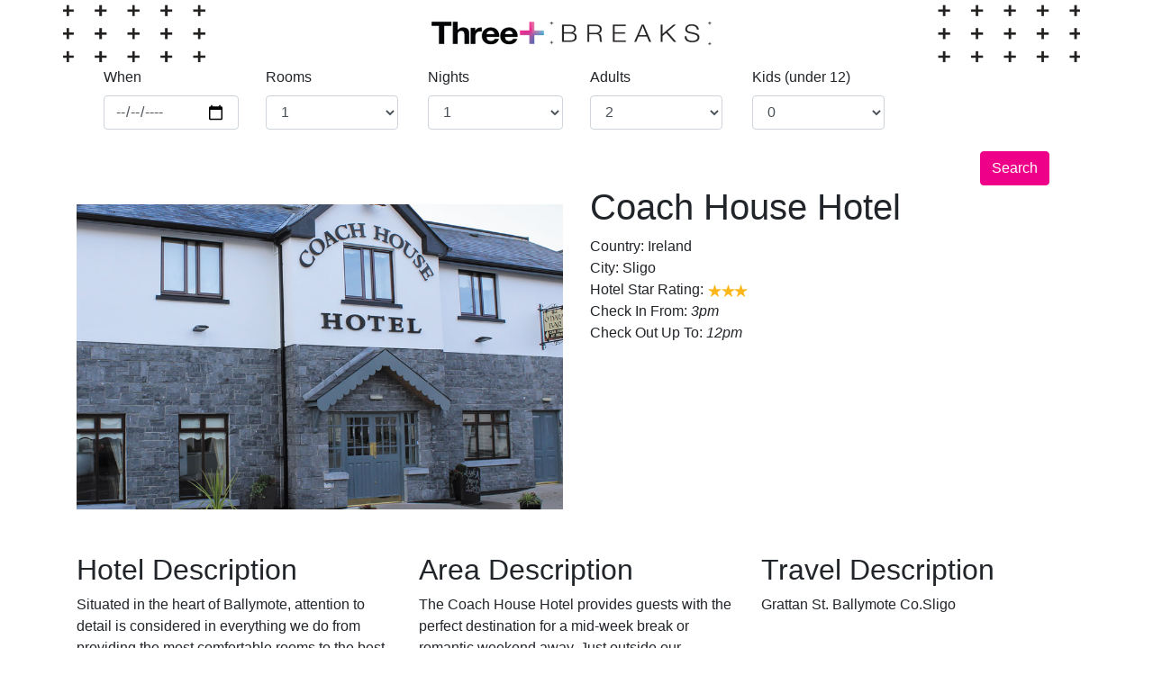

--- FILE ---
content_type: text/html; charset=UTF-8
request_url: https://3plusbreaks.three.ie/hotel/view/1839/sligo/coach-house-hotel
body_size: 5249
content:
<!DOCTYPE html>
<html>
	<head>
		<meta charset="utf-8">
		<meta http-equiv="X-UA-Compatible" content="IE=edge">
		<meta name="viewport" content="width=device-width, initial-scale=1, minimum-scale=1">
		<meta name="theme-color" content="#317EFB"/>
		<meta name="Keywords" content="Coach House Hotel, County Sligo, Hotels in County Sligo, Discount deals on  Coach House Hotel

">
		<meta name="description" content="Coach House Hotel is a super 3 star hotel in County Sligo,  We offer the best rates all year round.">
		<title> | Coach House Hotel. Hotels in Co. Sligo</title>

		<link rel="stylesheet" href="https://use.fontawesome.com/releases/v5.5.0/css/all.css" integrity="sha384-B4dIYHKNBt8Bc12p+WXckhzcICo0wtJAoU8YZTY5qE0Id1GSseTk6S+L3BlXeVIU" crossorigin="anonymous">
		<link rel="stylesheet" href="https://stackpath.bootstrapcdn.com/bootstrap/4.5.2/css/bootstrap.min.css" integrity="sha384-JcKb8q3iqJ61gNV9KGb8thSsNjpSL0n8PARn9HuZOnIxN0hoP+VmmDGMN5t9UJ0Z" crossorigin="anonymous">
		<script src='https://api.mapbox.com/mapbox-gl-js/v1.11.0/mapbox-gl.js'></script>
		<link href='https://api.mapbox.com/mapbox-gl-js/v1.11.0/mapbox-gl.css' rel='stylesheet' />
		<link rel="stylesheet" href="https://cdnjs.cloudflare.com/ajax/libs/jqueryui/1.13.2/themes/base/jquery-ui.min.css" integrity="sha512-ELV+xyi8IhEApPS/pSj66+Jiw+sOT1Mqkzlh8ExXihe4zfqbWkxPRi8wptXIO9g73FSlhmquFlUOuMSoXz5IRw==" crossorigin="anonymous" referrerpolicy="no-referrer" />		<link rel="stylesheet" href="/assets/shared/css/jquery-ui-1.10.4.custom.min.css">
		<link rel="stylesheet" href="/assets/shared/css/jquery.mb.YTPlayer.min.css">
		<link rel="stylesheet" href="/assets/3plusbreaks/css/main.css">
		<script src="https://cdn.by.wonderpush.com/sdk/1.1/wonderpush-loader.min.js" async></script>
		<script>
		window.WonderPush = window.WonderPush || [];
		WonderPush.push(["init", {
		webKey: "b19c982df9ec4bb795ccec0149af9dbf2f685199386f749f5109f90da7cf7048",
		}]);
		</script>
	</head>
	<body id="hotel_view">
		<div class="class="main-content-in container-fluid">
			<div class="break">
							<div class="container">
									<div class="row">
											<div class="break-in col-lg-12">
													<div class="break-cont">
														<a href="/">&nbsp;</a>
													</div>
											</div>
									</div>
							</div>
					</div>
	</div>
<div class="container">

  <div class="col-md-12 hotel-search-box">
		<form action="https://3plusbreaks.three.ie/search/byhotel" class="tab-pane reservation-hotel active" id="travelsearchdetails" name="travelsearchdetails" method="post" accept-charset="utf-8">
  <input type="hidden" id="search_type" name="search_type" value="irelandcontainer">
  <input type="hidden" id="counties" name="counties" value="23">
  <input type="hidden" id="" name="countries" value="IE">
  <input type="hidden" id="" name="county_name" value="sligo">
  <input type="hidden" id="hotel_id" name="hotel_id" value="1839">
  <input type="hidden" id="region_id" name="region_id" value="">
  <input type="hidden" id="rate" name="rate" value="1">
  <input type="hidden" id="room" name="room" value="0">

  <select name="countries" style="display:none;" id="countries">
</select>

  <div class="searchbox col-lg-12">
    <div class="row searchboxrow">
      <div class="col-lg-2 col-md-6 col-sm-6">
        <label>When</label>
        <input class="form-control checkin" id="datepicker" name="datepicker_send" size="8" type="date" value="01/12/2025" data-date="" data-date-start-date="" data-date-format="dd-mm-yyyy" data-date-viewmode="years"/>
      </div>
      <div class="col-lg-2 col-md-3 col-sm-6">
        <label>Rooms</label>
        <select name="room_qty" class="form-control" id="room_qty"  style="width:98%">
<option value="1">1</option>
<option value="2">2</option>
<option value="3">3</option>
<option value="4">4</option>
</select>
      </div>
      <div class="col-lg-2 col-md-3 col-sm-6">
        <label>Nights</label>
        <select name="nights" class="form-control" style="">
<option value="1">1</option>
<option value="2">2</option>
<option value="3">3</option>
<option value="4">4</option>
<option value="5">5</option>
<option value="6">6</option>
<option value="7">7</option>
<option value="8">8</option>
<option value="9">9</option>
<option value="10">10</option>
<option value="11">11</option>
<option value="12">12</option>
<option value="13">13</option>
<option value="14">14</option>
<option value="15">15</option>
<option value="16">16</option>
<option value="17">17</option>
<option value="18">18</option>
<option value="19">19</option>
<option value="20">20</option>
</select>
      </div>
      <div class="col-lg-2 col-md-3 col-sm-6">
        <label>Adults</label>
        <select name="adult_1" class='form-control occupant' id='adult_1' style='width:98%'>
<option value="1">1</option>
<option value="2" selected="selected">2</option>
<option value="3">3</option>
</select>
      </div>
      <div class="col-lg-2 col-md-3 col-sm-6">
        <label>Kids (under 12)</label>
        <select name="children_1" class='form-control occupant' id='children_1' style='width:98%'>
<option value="0" selected="selected">0</option>
<option value="1">1</option>
<option value="2">2</option>
</select>
    	</div>
		</div>
        <div class="row searchboxrow" id="occupancy_row_2">
			<div class="col-lg-6"> </div>
      <div class="col-lg-2 col-md-3 col-sm-6">
        <select name="adult_2" class='form-control occupant' id='adult_2' style='width:98%'>
<option value="1">1</option>
<option value="2">2</option>
<option value="3">3</option>
<option value="4">4</option>
</select>
      </div>

      <div class="col-lg-2 col-md-3 col-sm-6">
        <select name="children_2" class='form-control occupant' id='children_2' style='width:98%'>
<option value="0" selected="selected">0</option>
<option value="1">1</option>
<option value="2">2</option>
</select>
      </div>
    	<br>
    </div>
        <div class="row searchboxrow" id="occupancy_row_3">
			<div class="col-lg-6"> </div>
      <div class="col-lg-2 col-md-3 col-sm-6">
        <select name="adult_3" class='form-control occupant' id='adult_3' style='width:98%'>
<option value="1">1</option>
<option value="2">2</option>
<option value="3">3</option>
<option value="4">4</option>
</select>
      </div>

      <div class="col-lg-2 col-md-3 col-sm-6">
        <select name="children_3" class='form-control occupant' id='children_3' style='width:98%'>
<option value="0" selected="selected">0</option>
<option value="1">1</option>
<option value="2">2</option>
</select>
      </div>
    	<br>
    </div>
        <div class="row searchboxrow" id="occupancy_row_4">
			<div class="col-lg-6"> </div>
      <div class="col-lg-2 col-md-3 col-sm-6">
        <select name="adult_4" class='form-control occupant' id='adult_4' style='width:98%'>
<option value="1">1</option>
<option value="2">2</option>
<option value="3">3</option>
<option value="4">4</option>
</select>
      </div>

      <div class="col-lg-2 col-md-3 col-sm-6">
        <select name="children_4" class='form-control occupant' id='children_4' style='width:98%'>
<option value="0" selected="selected">0</option>
<option value="1">1</option>
<option value="2">2</option>
</select>
      </div>
    	<br>
    </div>
    
    <div class="row">
      <div class="col-lg-12">
				<br />
        <input id="search" name="search" type="submit" class="btn btn-primary btn-lidl search-button float-right" value="Search">
      </div>
    </div>
  </div>

  </form>	</div>

  <div class="row">
    <div class="col-sm">
			<div id="carouselExampleSlidesOnly" class="carousel slide" data-ride="carousel">
			  <div class="carousel-inner">
											<div class="carousel-item active">
							<img class="d-block w-100" src="https://s3-eu-west-1.amazonaws.com/hio-hotel-images/wMiboZnHEgaXU2I4aotHsHIYvhA3CV/zjwvznlethqsgxvhzjwvznlethqsgxvh.jpg" alt="Coach House Hotel">
						</div>
								  </div>
			</div>
    </div>
    <div class="col-sm">
			<h1>Coach House Hotel</h1>
			<span>Country:</span> Ireland<br />
			<span>City:</span> Sligo<br />
 			<span>Hotel Star Rating:</span> <em><img src="/assets/3plusbreaks/images/3star.png" alt="3 Star"/></em><br />
			<span>Check In From:</span> <em>3pm</em><br />
			<span>Check Out Up To:</span> <em>12pm</em><br />
    </div>
  </div>

	<div class="row">
		<div class="col-sm">
			<br />
		</div>
	</div>

  <div class="row">
		<div class="col-12">
			<ul class="list-group">
					</ul>
		</div>
	</div>

	<div class="row">
		<div class="col-sm">
			<br />
		</div>
	</div>

  <div class="row">
		<div class="col-sm">
      <h2>Hotel Description</h2>
			Situated in the heart of Ballymote, attention to detail is considered in everything we do from providing the most comfortable rooms to the best dining experience. The Coach House Hotel strikes the perfect balance between home and hotel, placing guests in the heart of our idyllic South Sligo town.    </div>
    <div class="col-sm">
      <h2>Area Description</h2>
			The Coach House Hotel provides guests with the perfect destination for a mid-week break or romantic weekend away. Just outside our doorstep explore the historic sites, Ballymote golf course, walks, cycle routes, angling, sparkling lakes, The Caves of Keash, spectacular scenery and much more.    </div>
    <div class="col-sm">
      <h2>Travel Description</h2>
			Grattan St. Ballymote Co.Sligo    </div>
  </div>

	<div class="row">
		<div class="col-sm">
			<br />
		</div>
	</div>

  <div class="row">
    <div class="col-sm">
      <h2>Cancellation Description</h2>
			Once you cancel your booking up to 48 hours prior to arrival you will not incur a cancellation fee from the hotel. Cancellations that are made within 48 hours prior to arrival and no shows at the hotel will be charged the 1st night of the stay to your card. Please note that your booking deposit is non refundable.    </div>
  </div>

	<div class="row">
		<div class="col-sm">
			<br />
		</div>
	</div>

  <div class="row">
    <div class="col-sm">
			<h2>Location</h2>
			<div id="mapid" data-geo="[54.0881430,-8.5120220]"></div>
		</div>
	</div>

	<div class="row">
		<div class="col-sm">
			<br />
		</div>
	</div>

  <div class="row">
  	<div class="col-sm">
			<h2>Facilities</h2>
		</div>
	</div>
  <div class="row">
  	  	<div class="col-sm-3">
      <strong class="facility-header">Hotel Restaurant</strong><br>
			<ul class="list-unstyled">
							<li class="facility-item">Breakfast served</li>
      				<li class="facility-item">Dinner served</li>
      				<li class="facility-item">Lunch served</li>
      				<li class="facility-item">Vegetarian options</li>
      			</ul>
		</div>
      	<div class="col-sm-3">
      <strong class="facility-header">Things To Do In The Area</strong><br>
			<ul class="list-unstyled">
							<li class="facility-item">Hill walking</li>
      				<li class="facility-item">Sea fishing</li>
      				<li class="facility-item">Lakes</li>
      				<li class="facility-item">Children play centres</li>
      				<li class="facility-item">Go to the beach</li>
      				<li class="facility-item">Visit local heritage sites</li>
      				<li class="facility-item">Cinema</li>
      				<li class="facility-item">Bowling</li>
      				<li class="facility-item">Surfing</li>
      				<li class="facility-item">Pet farms</li>
      				<li class="facility-item">Golfing</li>
      				<li class="facility-item">Cycling</li>
      				<li class="facility-item">Visit castle</li>
      				<li class="facility-item">Local sightseeing</li>
      				<li class="facility-item">Historical trails</li>
      				<li class="facility-item">Walking trails</li>
      				<li class="facility-item">Guided tours</li>
      			</ul>
		</div>
      	<div class="col-sm-3">
      <strong class="facility-header">Hotel Venue Entertainment</strong><br>
			<ul class="list-unstyled">
							<li class="facility-item">Wedding fair</li>
      				<li class="facility-item">Christmas parties</li>
      				<li class="facility-item">Banqueting rooms available</li>
      			</ul>
		</div>
      	<div class="col-sm-3">
      <strong class="facility-header">Hotel Guest Services</strong><br>
			<ul class="list-unstyled">
							<li class="facility-item">Complimentary WIFI access available </li>
      				<li class="facility-item">Breakfast served to your room</li>
      				<li class="facility-item">Non smoking hotel</li>
      				<li class="facility-item">Internet access</li>
      				<li class="facility-item">Wireless internet in areas</li>
      				<li class="facility-item">Wifi access in public areas</li>
      				<li class="facility-item">Free car parking</li>
      				<li class="facility-item">Baby sitting on request</li>
      			</ul>
		</div>
      	<div class="col-sm-3">
      <strong class="facility-header">Hotel Bar</strong><br>
			<ul class="list-unstyled">
							<li class="facility-item">Bar food menu</li>
      				<li class="facility-item">Fully licenced Bar </li>
      			</ul>
		</div>
    	</div>
	<div class="row">
		<div class="col-lg-12">
			<h2>Reviews for `Coach House Hotel`</h2>
							<p>There are no reviews for this hotel at the moment.</p>
					</div>
	</div>
</div>

<div class="modal" id="roomSelectModal" tabindex="-1" role="dialog" aria-labelledby="roomSelectModal" aria-hidden="true">
  <div class="modal-dialog" role="document">
    <div class="modal-content">
      <div class="modal-header">
        <h5 class="modal-title" id="">Coach House Hotel</h5>
        <button type="button" class="close" data-dismiss="modal" aria-label="Close">
          <span aria-hidden="true">&times;</span>
        </button>
      </div>
      <div class="modal-body">
				<p></p>
				<p id="room-type"> </p>
				<div id="room-wrapper">Loading room selection. Please wait.</div>
								<form action="https://3plusbreaks.three.ie/hotel/roomtypesforrate" id="fetch_room_types_form" name="fetchRoomTypes" target="_checkout" method="post" accept-charset="utf-8">
        <input type="hidden" name="date" value="" />
        <input type="hidden" name="nights" value="" />
        <input type="hidden" name="hotel" value="" />
        <input type="hidden" name="rate" id="rate_id" value="" />
				</form>      </div>
    </div>
  </div>
</div>

		<footer class="footer">
      <div class="container">
				<p> <br /> </p>
				<div class="row">
					<div class="col">
				    <ul class="list-unstyled">
							<li><a class="footer-links" href="/">Irish Hotel Search</a></li>
				      <li><a class="footer-links" href="/worldwide">Worldwide Search</a></li>
				      <li><a class="footer-links" href="/contact">Contact</a></li>
				      <li><a class="footer-links" href="/cancel">Cancel Your Booking</a></li>
				      <li><a class="footer-links" href="/faq">FAQ</a></li>
				      <li><a class="footer-links" href="/sitemap">Sitemap</a></li>
				      <li><a class="footer-links" href="/vouchers/eur">Vouchers</a></li>
				    </ul>
					</div>
					<div class="col">
				    <ul class="list-unstyled">
				      <li><a class="footer-links" href="/privacy">Privacy</a></li>
				      <li><a class="footer-links" href="/website_security">Security</a></li>
				      <li><a class="footer-links" href="/terms">Terms &amp; Conditions</a></li>
				    </ul>
					</div>
					<div class="col">
						<span class="text-muted">
							Copyright (&copy;) Three+ Breaks 2025<br />
							Tel: +(353) 1-556 3400<br />
							Mon - Fri: 9:30AM - 5:30PM
						</span><br><br>
			      <img src="/assets/shared/images/pci-dss-compliant-logo.png">
					</div>
	      </div>
			</div>
    </footer>

		<script src="https://js.stripe.com/v3/"></script>
		<script src="https://code.jquery.com/jquery-3.5.1.min.js" integrity="sha256-9/aliU8dGd2tb6OSsuzixeV4y/faTqgFtohetphbbj0=" crossorigin="anonymous"></script>
		<script src="https://cdn.jsdelivr.net/npm/popper.js@1.16.1/dist/umd/popper.min.js" integrity="sha384-9/reFTGAW83EW2RDu2S0VKaIzap3H66lZH81PoYlFhbGU+6BZp6G7niu735Sk7lN" crossorigin="anonymous"></script>
		<script src="https://stackpath.bootstrapcdn.com/bootstrap/4.5.2/js/bootstrap.min.js" integrity="sha384-B4gt1jrGC7Jh4AgTPSdUtOBvfO8shuf57BaghqFfPlYxofvL8/KUEfYiJOMMV+rV" crossorigin="anonymous"></script>
		<script src="https://cdnjs.cloudflare.com/ajax/libs/jqueryui/1.13.2/jquery-ui.min.js" integrity="sha512-57oZ/vW8ANMjR/KQ6Be9v/+/h6bq9/l3f0Oc7vn6qMqyhvPd1cvKBRWWpzu0QoneImqr2SkmO4MSqU+RpHom3Q==" crossorigin="anonymous" referrerpolicy="no-referrer"></script>		<script src="/assets/shared/js/jquery-ui-1.10.4.custom.min.js"></script>

		<script src="/assets/3plusbreaks/js/main.js?1764505979"></script>
		<script src="/assets/3plusbreaks/js/vouchers.js?1764505979"></script>
		<!-- Global site tag (gtag.js) - Google Analytics -->
		<script async src="https://www.googletagmanager.com/gtag/js?id=UA-23874341-25"></script>
		<script>
			window.dataLayer = window.dataLayer || [];
			function gtag(){dataLayer.push(arguments);}
			gtag('js', new Date());
			gtag('config', 'UA-23874341-25');
		</script>
	</body>
</html>


--- FILE ---
content_type: text/css
request_url: https://3plusbreaks.three.ie/assets/3plusbreaks/css/main.css
body_size: 4123
content:
html {
}
*,
*:before,
*:after {
}

body {
}

.navbar {
	background: white !important;
	color: #000077 !important;
}
.navbar-text {
	color: #000077 !important;
}
.nav-item > a {
	color: black !important;
}
.navbar-toggler {
	background: #f7f7f7 !important;
}
.footer {
	margin-top: 10px;
	background-color: #343a40;
}
.footer-links {
	color: white !important;
}
.mainbox {
	margin:0% !important;
	height:490px;
	background-image:url(/assets/3plusbreaks/images/header.jpg);
	background-size: 100% 100%;
}
.dublinbox {
	margin:0% !important;
	height:490px;
	background-image:url(/assets/3plusbreaks/images/header_dublin.jpg);
	background-size: 100% 100%;
}
.dealsbox {
	margin:0% !important;
	height:490px;
	background-image:url(/assets/3plusbreaks/images/header_deals.jpg);
	background-size: 100% 100%;
}

.rb-home-searchbox {
	padding-top: 50px;
	font-weight: 900;
	color: white;
}

.btn-book-now {
	border-radius: 0 !important;
}
#mapid {
	height: 180px;
}
.voucher-expired {
	font-size: smaller;
	color: red;
}
.voucher-accepted {
	font-size: smaller;
	color: green;
}
.card-img {
  overflow: hidden;
  max-height: 280px;
  position: relative;
  border-radius: 0;
}
.price-box {
  position: absolute;
  background: #d72579;
  padding: 0.5rem 1rem;
  left: 0;
  bottom: 1rem;
  transition: all 0.3s;
}
.price {
  color: #ffffff;
  text-align: left;
  line-height: 1.1;
  margin: 0;
  font-family: 'Open Sans', sans-serif;
  font-size: 1rem;
  font-weight: 700;
}
#myPlayer {
	background: #000;
	height: 400px;
	width: 100%;
	position: relative;
}
.rb-rates {
	color: #073590;
	font-weight: 700;
}
.rw-hidden-card {
	visibility: hidden;
}
@media screen and (max-device-width: 420px) {
   .searchbox {
     height:auto;
     background-image:none !important;
     border:none !important;
  }
	#myPlayer {
		height:100%;
		width: 100%;
		position: relative;
	}
  .mainbox {
    margin:0% !important;
    height:auto;
    background-size: 100% 100%;
    background-image:none !important;
    background: black;
  }
  .dublinbox {
    margin:0% !important;
    height:auto;
    background-size: 100% 100%;
    background-image:none !important;
    background: black;
  }
  .dealsbox {
    margin:0% !important;
    height:auto;
    background-size: 100% 100%;
    background-image:none !important;
    background: black;
  }

  .break-in {
    background: none !important;
  }

}
.btn-primary {
  color: #fff;
  background-color: #e08 !important;
  border-color: #e08 !important;
}
.main-content-in {
  width: 100%;
  display: block;
  background: #efefef;
  padding: 5px 0 0 0;
}
.break {
  display: block;
  background-color: #ffffff;
}
.break-in {
  display: block;
  text-align: center;
  background: url(/assets/3plusbreaks/images/bg1.png) no-repeat left top;
  padding: 7px 0 12px 0;
  background-size: 100% 100%;
}
.break-cont {
  width: 190px;
  margin: 0 auto;
  padding-top: 7px;
}
.break-cont a {
  display: inline-block;
  padding: 0 0 5px 64px;
  font-weight: bold;
  font-size: 37px;
  line-height: 43px;
  color: #ffffff;
}
#marker0 {
  background-image: url('/assets/3plusbreaks/images/icon_0.png');
  background-size: cover;
  width: 32px;
  height: 37px;
  cursor: pointer;
}
#marker1 {
  background-image: url('/assets/3plusbreaks/images/icon_1.png');
  background-size: cover;
  width: 32px;
  height: 37px;
  cursor: pointer;
}
#marker2 {
  background-image: url('/assets/3plusbreaks/images/icon_2.png');
  background-size: cover;
  width: 32px;
  height: 37px;
  cursor: pointer;
}
#marker3 {
  background-image: url('/assets/3plusbreaks/images/icon_3.png');
  background-size: cover;
  width: 32px;
  height: 37px;
  cursor: pointer;
}
#marker4 {
  background-image: url('/assets/3plusbreaks/images/icon_4.png');
  background-size: cover;
  width: 32px;
  height: 37px;
  cursor: pointer;
}
#marker5 {
  background-image: url('/assets/3plusbreaks/images/icon_5.png');
  background-size: cover;
  width: 32px;
  height: 37px;
  cursor: pointer;
}
.worldwide-search {
  color: #fff !important;
  font-variant: small-caps;
  text-transform: capitalize;
  font-size: 22px;
  text-decoration: underline wavy;
}

--- FILE ---
content_type: application/javascript
request_url: https://3plusbreaks.three.ie/assets/3plusbreaks/js/main.js?1764505979
body_size: 17719
content:
$(document).ready(function () {
	function areAllItemsInArray(sourceArray, targetArray) {
		return sourceArray.every(item => targetArray.includes(item));
	}

	$(".spinner-rates").hide();
	if ($(".results-wrapper").length > 0) {
		var container = $(".results-wrapper");
		var rows = container.find(".resulthotels");
		rows.sort(function (a, b) {
			var priceA = parseFloat($(a).data('price'));
			var priceB = parseFloat($(b).data('price'));
			return priceA - priceB;
		});
		$.each(rows, function (index, row) {
			container.append(row);
		});
	}
	var options = {
		mobileFallbackImage: "/assets/rewardingbreaks/images/mbr-1440x1920.jpg",
		playOnlyIfVisible: false,
		useOnMobile: false
	};
	//$("#rb-video-bg").YTPlayer(options);
	$('[data-toggle="tooltip"]').tooltip();
	$('#roomSelectModal').on('shown.bs.modal', function (event) {
		$("#room-wrapper").empty().html('Loading room selection. Please wait.');
		$("#room-type").empty();
		$("#rate_id").val($(event.relatedTarget).attr('data-rate-id'));
		$("#room-type").html($(event.relatedTarget).attr('data-room-type'));
		$.ajax({
			url: $("#fetch_room_types_form").attr('action'),
			data: $("#fetch_room_types_form").serialize(),
			type: 'POST',
			success: function (html) {
				$("#room-wrapper").empty().html(html);
			}
		});
	});
  if ($("#international-search").length > 0) {
    $("#international-search").autocomplete({
      source: '/search/global',
      minLength:4,
      select: function( event, ui ) {
        $( "#international-search" ).val( ui.item.label );
        $( "#global_city_id" ).val( ui.item.value );
        return false;
      }
    });
  }

	if (jQuery().datepicker) {
		jQuery('.checkin').datepicker({
			showAnim: "drop",
			dateFormat: "dd/mm/yy",
			minDate: "-0D",
			onSelect: function (date) {
				var date2 = $('.checkin').datepicker('getDate');
				date2.setDate(date2.getDate() + 1);
				$('.checkout').datepicker('setDate', date2);
				//sets minDate to dt1 date + 1
				$('.checkout').datepicker('option', 'minDate', date2);
			}
		});
	}
	if ($("#mapid").length > 0) {
		mapboxgl.accessToken = 'pk.eyJ1IjoiaG90ZWxzaW5vbmUiLCJhIjoiY2xneHNseXgzMDJudjNlcXhuMnNlbGV4NCJ9.ouNl3-54nDj2T-_1FE17Ng';
		var coords = $("#mapid").data('geo');
		var mymap = new mapboxgl.Map({
			container: 'mapid',
			style: 'mapbox://styles/mapbox/streets-v11',
			center: [coords[1], coords[0]],
			zoom: 10
		});

		mymap.resize()
		var marker = new mapboxgl.Marker()
			.setLngLat([coords[1], coords[0]])
			.addTo(mymap);
	}

	$("#room_qty").change(function (evt) {
		updateSearchbox($("#room_qty").val());
	});

	$("#counties").change(function (evt) {
		$("#county_name").val($("#counties option:selected").text());
	});

	$(".btn-search-all-availability").on('click', function(evt){
		evt.preventDefault();
		var hotelId  = $(this).data('hotel-id');
		var origDate = $("#datepicker").val();
		var data = $("form[name=frmAvailabilit_" + hotelId + "]").serialize();
		data = data + '&orig_date=' + origDate;
    console.log(data, hotelId)
		$("#nad-spinner-" + hotelId).show();
    if ($("#cal-" + hotelId).attr('data-loaded') == 0) {
			$("#cal-" + hotelId).attr('data-loaded', 1);
			$.ajax({
				url: '/search/allavailability',
				data: data,
				type: 'POST',
				dataType: 'json',
				success: function(resp) {
					var hotelId = resp.hotel_id;
					var html = resp.html;
					$("#cal-" + hotelId).empty().html(html);
					$("#nad-spinner-" + hotelId).hide();
					$(".browse-availability").unbind().on('click', function(evt){
						evt.preventDefault();
						var hotelId = $(this).data('hotel-id');
						var date    = $(this).data('date');
						$("#nad-" + hotelId).empty();
						$("#nad-loader-"+hotelId).show();

						$("form[name=frmAvailabilit_" + hotelId + "] input[name=datepicker_send]").val(date);
						$("#cal-" + hotelId).attr('data-loaded', 0);
						$("#btn-availability-" + hotelId).click();
					});

					$(".toggleAvailabilityModal").unbind().on('click', function(evt){
						evt.preventDefault();
						var key = $(this).data('key-id');
						var html = $("#nad-options-" + key).html();
						$("#modal-available-rates").empty().append(html);
						$(".spinner-rates").hide();
						$("#availableRatesModal").modal('toggle');
						$(".btn-fetch-rooms").unbind().click(function(evt) {
							evt.preventDefault();
							var json = $(this).data('json');
							var rateDetails = $(this).data('rate-details');
							var spinnerKey = $(this).data('spinner-key');
							$("#spinner-" + spinnerKey).show();
							$.ajax({
								url: '/hotel/rateroomsmatrix',
								type: 'POST',
								data: {
									session_id: json.session_id,
									hotel: json.hotel,
									date: json.date,
									nights: json.nights,
									rate: json.rate,
								},
								success: function(html) {
									$("#roomSelectModalWrapper").html(html);
									$("#modal-rate-details").html(rateDetails);
									$("#roomSelectModal").modal('show');
									$("#spinner-" + spinnerKey).hide();
								},
								error: function(e) {
									console.log('Error', e);
									$("#spinner-" + spinnerKey).hide();
								}
							});
						});
					});
				}
			});
		} else {
			$("#cal-" + hotelId).attr('data-loaded', 0);
			$("#cal-" + hotelId).empty();
		}
	});

  $(".hio-filter").change(function(evt) {
		var checkedFiltersAnd = [];
		var checkedFiltersOr = [];

		$(".hio-filter").each(function() {
			if ($(this).is(':checked')) {
        var filter = $(this).data('filter').split(",");
				var filterLogic = $(this).data('filter-logic');
				if (filterLogic == 'and') {
					for (i = 0; i < filter.length; i++) {
						checkedFiltersAnd.push(filter[i]);
					}
				} else {
					for (i = 0; i < filter.length; i++) {
						checkedFiltersOr.push(filter[i]);
					}
				}
			}
		});

		if (checkedFiltersAnd.length > 0) {
			$(".resulthotels").each(function() {
				var dataFilters = $(this).data('filters').split(",");
				if (areAllItemsInArray(checkedFiltersAnd, dataFilters)) {
					$(this).fadeIn('slow');
				} else {
					$(this).fadeOut('slow');
				}
			});
		}

		// lets check the or filters for the visible hotels
		if (checkedFiltersOr.length > 0) {
			$(".resulthotels:visible").each(function() {
				var show = false;
				var dataFilters = $(this).data('filters').split(",");
				for (i = 0; i < checkedFiltersOr.length; i++) {
					if (dataFilters.includes(checkedFiltersOr[i])) {
						show = true;
						break;
					}
				}
				if (!show) {
					$(this).fadeOut('slow');
				}
			});
		}

    checkedFiltersLength = checkedFiltersAnd.length + checkedFiltersOr.length;
		if (checkedFiltersLength == 0) {
			$(".resulthotels").fadeIn('slow');
		}
	});

  if ($("#today-tonight-wrapper").length > 0) {
    $.ajax({
      url: '/booknow/todaytonight',
      type: 'GET',
      dataType: 'json',
      success: function(resp) {
        $("#today-tonight-wrapper").empty().html(resp.html);
      }
    });
  }
	$(".btn-fetch-rooms").click(function(evt) {
		evt.preventDefault();
		var json = $(this).data('json');
		var rateDetails = $(this).data('rate-details');
		var spinnerKey = $(this).data('spinner-key');
		$("#spinner-" + spinnerKey).show();
		$.ajax({
			url: '/hotel/rateroomsmatrix',
			type: 'POST',
			data: {
				session_id: json.session_id,
				hotel: json.hotel,
				date: json.date,
				nights: json.nights,
				rate: json.rate,
			},
			success: function(html) {
				$("#roomSelectModalWrapper").html(html);
				$("#modal-rate-details").html(rateDetails);
				$("#roomSelectModal").modal('show');
				$("#spinner-" + spinnerKey).hide();
			},
			error: function(e) {
				console.log('Error', e);
				$("#spinner-" + spinnerKey).hide();
			}
		});
	});

	$(".sort-items").on('click', function (evt) {
		evt.preventDefault();
		const itemsContainer = document.getElementsByClassName('results-wrapper')[0];
		const items = Array.from(itemsContainer.getElementsByClassName('resulthotels'));
		let order = $(this).data('order');
		items.sort((a, b) => {
			const priceA = parseFloat(a.getAttribute('data-price'));
			const priceB = parseFloat(b.getAttribute('data-price'));

			console.log(priceA, priceB, order);
			if (order === 'asc') {
				return priceA - priceB;
			} else if (order === 'desc') {
				return priceB - priceA;
			}
		});

		// Clear existing items from the container
		while (itemsContainer.firstChild) {
			itemsContainer.removeChild(itemsContainer.firstChild);
		}

		// Append sorted items back to the container
		items.forEach(item => {
			itemsContainer.appendChild(item);
		});
	});

	$(".hio-filter-rates").change(function (evt) {
		var rate = $(this).data('rate');
		var isChecked = $(this).is(':checked');
		console.log(rate, isChecked);
		if (isChecked) {
			$(".resulthotels").filter('[data-rates*="' + rate + '"]').fadeIn('slow');
		} else {
			$(".resulthotels").filter('[data-rates*="' + rate + '"]').fadeOut('slow');
		}
	});

	$(".hio-filter-hotel").change(function (evt) {
		var hotelIdx = $(this).val();
		if (hotelIdx == 0) {
			$(".resulthotels").show('slow');
		} else {
			$(".resulthotels").hide('slow');
			$("#hotel-idx-" + hotelIdx).fadeIn('slow');
		}
	});

	$(".pricebreakdown-spinners").hide();
	$(".pricebreakdown").click(function (evt) {
		evt.preventDefault();

		$("#spinner-" + $(this).data('index')).show();
		$.ajax({
			url: '/booking/pricebreakdown',
			data: {
				hotel_search_code: $(this).data('hotel-search-code'),
				index: $(this).data('index'),
			},
			type: 'POST',
			dataType: 'json',
			success: function (json) {
				console.log(json.index);
				$("#wrapper-pricebreakdown-" + json.index).empty().html(json.html);
			},
			error: function () {
			}
		});

	});

	if (jQuery().datepicker) {
		jQuery('.checkin-staycations').datepicker({
			showAnim: "drop",
			dateFormat: "dd/mm/yy",
			minDate: "-0D",
			beforeShowDay: function (date) {
				return [date.getDay() === 0, ''];
			},
			onSelect: function (date) {
			}
		});

		jQuery('.checkin').on('focus', function () {
			jQuery(this).blur();
		}); // Remove virtual keyboard on touch devices
	}
	function validateEmail($email) {
		var emailReg = /^([\w-\.]+@([\w-]+\.)+[\w-]{2,4})?$/;
		return emailReg.test($email);
	}
	function validateCreditCardForm() {
		isValid = true;
		var requiredFields = $(':input');
		requiredFields.each(function () {
			if (isValid) {
				if ($(this).prop('required')) {
					let id = $(this).attr('id');
					switch (id) {
						case 'mobile':
							if ($("#mobile").val() == '' || $("#mobile").val().length < 9) {
								alert("Mobile can't be blank and must contain at least 9 digits");
								$("#mobile").focus();
								isValid = false;
							}
							break;
						case 'email':
							if ($("#email").val() == '' || !validateEmail($("#email").val())) {
								alert("Not a valid email");
								$("#email").focus();
								isValid = false;
							}
							break;
						case 'email2':
							if ($("#email2").val() == '' || !validateEmail($("#email2").val())) {
								alert("Not a valid email");
								$("#email2").focus();
								isValid = false;
							} else if ($("#email").val() != $("#email2").val()) {
								alert("Emails don't match");
								$("#email").focus();
								isValid = false;
							}
							break;
						case 'terms':
							if (!$("#terms").is(':checked')) {
								alert("Please check notice about terms and agree");
								$("#terms").focus();
								isValid = false;
							}
							break;
						case 'warning':
							if (!$("#warning").is(':checked')) {
								alert("Please check notice about warning and agree");
								$("#warning").focus();
								isValid = false;
							}
							break;
						default:
							if ($("#" + id).val() == '') {
								alert('This field is required but empty!');
								$("#" + id).focus();
								isValid = false;
							}
							break;
					}
				}
			}
		});
		return isValid;
	}

	if ($("#card-element").length > 0) {
		$("#spinner").hide();
		$('#paymentModal').modal('hide');

		// Create a Stripe client.
		var stripe = Stripe($("#STRIPE_PUBLISH_KEY").val());
		// Create an instance of Elements
		var elements = stripe.elements();

		var cardElement = elements.create('card', {
			hidePostalCode: true
		});
		cardElement.mount('#card-element');

		var cardholderName = document.getElementById('cardname');
		var cardButton = document.getElementById('payment-submit');

		cardButton.addEventListener('click', function (evt) {
			evt.preventDefault();

			if (!validateCreditCardForm()) {
				return;
			}

			$("#payment-submit").attr('disabled', 'disabled');
			$("#spinner").show();

			stripe.createPaymentMethod('card', cardElement, {
				billing_details: { name: cardholderName.value }
			}).then(function (result) {
				if (result.error) {
					$("#payment-submit").removeAttr('disabled');
					$("#spinner").hide();
				} else {
					$("#payment-submit").attr('disabled', 'disabled');
					$("#spinner").show();
					var data = {
						payment_method_id: result.paymentMethod.id,
						session_id: $("#session_id").val(),
						api: $("#api").val(),
						search_id: $("#search_id").val(),
						booking_id: $("#booking_id").val()
					};
					var theForm = document.forms['checkout'];
					for (i = 0; i < theForm.elements.length; i++) {
						data[theForm.elements[i].name] = theForm.elements[i].value;
					}
					data['donation'] = $("#donation").val();
					$.ajax({
						url: '/checkout/stripeverify',
						type: 'POST',
						contentType: 'application/json',
						data: JSON.stringify(data),
						dataType: 'json',
						success: function (result) {
							console.log('Worked', result);
							handleServerResponse(result);
						},
						error: function (e) {
							console.log('Error', e);
							$("#payment-submit").removeAttr('disabled');
							$("#spinner").hide();
						}
					});
				}
			});
		});
	}

	function handleServerResponse(response) {
		if (response.error) {
			$("#payment-submit").removeAttr('disabled');
			$("#spinner").hide();
			alert(response.error);
		} else if (response.requires_action) {
			// Use Stripe.js to handle required card action
			stripe.handleCardAction(
				response.payment_intent_client_secret
			).then(function (result) {
				if (result.error) {
					$("#payment-submit").removeAttr('disabled');
					$("#spinner").hide();
					alert(result.error.message);
				} else {
					// The card action has been handled
					// The PaymentIntent can be confirmed again on the server
					$("#payment-submit").attr('disabled', 'disabled');
					$("#spinner").show();
					var data = { payment_intent_id: result.paymentIntent.id };
					var theForm = document.forms['checkout'];
					for (i = 0; i < theForm.elements.length; i++) {
						data[theForm.elements[i].name] = theForm.elements[i].value;
					}
					data['donation'] = $("#donation").val();
					$.ajax({
						url: '/checkout/stripeverify',
						type: 'POST',
						contentType: 'application/json',
						data: JSON.stringify(data),
						dataType: 'json',
						success: function (result) {
							console.log('Worked', result);
							handleServerResponse(result);
						},
						error: function (e) {
							console.log('Error', e);
							$("#payment-submit").removeAttr('disabled');
							$("#spinner").hide();
						}
					});
				}
			});
		} else {
			$("#payment-submit").removeAttr('disabled');
			$("#spinner").hide();
			if (response.invoice_identifier !== '') {
				location.href = "/checkout/success?ref=" + response.invoice_identifier;
			}
		}

	}

	updateSearchbox($("#room_qty").val());

	function updateSearchbox(roomNo) {
		switch (parseInt(roomNo)) {
			case 1:
				$('#occupancy_row_1').show('normal');
				$('#occupancy_row_2').hide('normal');
				$('#occupancy_row_3').hide('normal');
				$('#occupancy_row_4').hide('normal');
				break;
			case 2:
				$('#occupancy_row_1').show('normal');
				$('#occupancy_row_2').show('normal');
				$('#occupancy_row_3').hide('normal');
				$('#occupancy_row_4').hide('normal');
				break;
			case 3:
				$('#occupancy_row_1').show('normal');
				$('#occupancy_row_2').show('normal');
				$('#occupancy_row_3').show('normal');
				$('#occupancy_row_4').hide('normal');
				break;
			case 4:
				$('#occupancy_row_1').show('normal');
				$('#occupancy_row_2').show('normal');
				$('#occupancy_row_3').show('normal');
				$('#occupancy_row_4').show('normal');
				break;
			default:
				$('#occupancy_row_1').show('normal');
				$('#occupancy_row_2').hide('normal');
				$('#occupancy_row_3').hide('normal');
				$('#occupancy_row_4').hide('normal');
				break;
		}
		for (var i = parseInt(roomNo) + 1; i <= 4; i++) {
			$("#children_" + i).val(0).change();
		}
	}


	function updateSearchChildbox() {
		var showChildLabel = 0;
		for (i = 1; i < 4; i++) {
			if (parseInt($('#children_' + i).val()) == 0) {
				$('.label_child_' + i + '_age_1').hide();
				$('.label_child_' + i + '_age_2').hide();
				$('#child_' + i + '_age_1').hide();
				$('#child_' + i + '_age_2').hide();
			}
			if (parseInt($('#children_' + i).val()) == 1) {
				showChildLabel = 1;
				$('.label_child_' + i + '_age_1').show();
				$('.label_child_' + i + '_age_2').hide();
				$('#child_' + i + '_age_1').show();
				$('#child_' + i + '_age_2').hide();
			}
			if (parseInt($('#children_' + i).val()) == 2) {
				showChildLabel = 2;
				$('.label_child_' + i + '_age_1').show();
				$('.label_child_' + i + '_age_2').show();
				$('#child_' + i + '_age_1').show();
				$('#child_' + i + '_age_2').show();
			}
		}

		if (showChildLabel == 1) { $('#age_1').show(); }
		else if (showChildLabel == 2) { $('#age_1').show(); $('#age_2').show(); }
		else { $('#age_1').hide(); $('#age_2').hide(); }
	}

	function applyVoucher() {
	}

	function sortItems(order) {

	}

});


--- FILE ---
content_type: application/javascript
request_url: https://3plusbreaks.three.ie/assets/3plusbreaks/js/vouchers.js?1764505979
body_size: 4760
content:
$(document).ready(function() {
  $(".remove-voucher-code").on('click', function(evt) {
    evt.preventDefault();
    if (confirm('Are you sure?')) {
      var voucherCode = $(this).data('voucher-code');
      $("#voucher_" + voucherCode).remove();
      $("#reward_code").val('Removing code, Please wait...');
      $("#btn-apply-voucher").click();
    }
  });

  if ($("#checkoutVocuhers").length > 0) {
    if ($("#card-element").length > 0) {
      $("#card-errors").hide();
      var meta = {
        buyers_fullname: $("#buyers_fullname").val(),
        buyers_email: $("#buyers_email").val(),
        currency: $("#currency").val(),
        total: $("#total").val()
      }
      var stripe = Stripe($("#STRIPE_PUBLISH_KEY").val());
      document.querySelector("#voucher-pay-now").disabled = true;
      fetch("/voucher/create", {
        method: "POST",
        headers: {
          "Content-Type": "application/json"
        },
        body: JSON.stringify(meta)
      }).then(function(result) {
        return result.json();
      }).then(function(data) {
        if (data.status == "error") {
          showError(data.message);
          $("#voucher-pay-now").hide();
          return;
        } else {
          var elements = stripe.elements();
          var card = elements.create("card", {hidePostalCode : true });
          // Stripe injects an iframe into the DOM
          card.mount("#card-element");
          card.on("change", function (event) {
            $("#card-errors").hide();
            // Disable the Pay button if there are no card details in the Element
            document.querySelector("#voucher-pay-now").disabled = event.empty;
            if (event.error) {
              document.querySelector("#card-errors").textContent = event.error ? event.error.message : "";
            }
          });

          var form = document.getElementById("payment-form");
          form.addEventListener("submit", function(event) {
            event.preventDefault();
            document.querySelector("#voucher-pay-now").disabled = true;
            // Complete payment when the submit button is clicked
            payWithCard(stripe, card, data.clientSecret);
          });
        }
      });

      // Calls stripe.confirmCardPayment
      // If the card requires authentication Stripe shows a pop-up modal to
      // prompt the user to enter authentication details without leaving your page.
      var payWithCard = function(stripe, card, clientSecret) {
        loading(true);
        stripe.confirmCardPayment(clientSecret, {
          payment_method: {
            card: card,
            billing_details: {
              email: $("#email").val(),
            }
          }
        }).then(function(result) {
          if (result.error) {
            // Show error to your customer
            showError(result.error.message);
          } else {
            // The payment succeeded!
            orderComplete(result.paymentIntent.id);
          }
        });
      };

      /* ------- UI helpers ------- */
      // Shows a success message when the payment is complete
      var orderComplete = function(paymentIntentId) {
        loading(false);
        fetch("/voucher/paid", {
          method: "POST",
          headers: {
            "Content-Type": "application/json"
          },
          body: JSON.stringify({
            form_data: $("form#payment-form").serialize(),
            payment_intent: paymentIntentId
          })
        }).then(function(result) {
          if (result.status == 200) {
            $("#paidModal").modal('show');
          } else {
            showError(result.statusText);
          }
        });
      };

      // Show the customer the error from Stripe if their card fails to charge
      var showError = function(errorMsgText) {
        loading(false);
        document.querySelector("#voucher-pay-now").disabled = '';
        $("#card-errors").hide();
        var errorMsg = document.querySelector("#card-errors");
        errorMsg.textContent = errorMsgText;
        if (errorMsgText !== '') {
          $("#card-errors").show();
        }
      };

      // Show a spinner on payment submission
      var loading = function(isLoading) {
        if (isLoading) {
          // Disable the button and show a spinner
          document.querySelector("button").disabled = true;
          document.querySelector("#spinner").classList.remove("hidden");
          document.querySelector("#button-text").classList.add("hidden");
        } else {
          document.querySelector("button").disabled = false;
          document.querySelector("#spinner").classList.add("hidden");
          document.querySelector("#button-text").classList.remove("hidden");
        }
      };
    }
  }
});